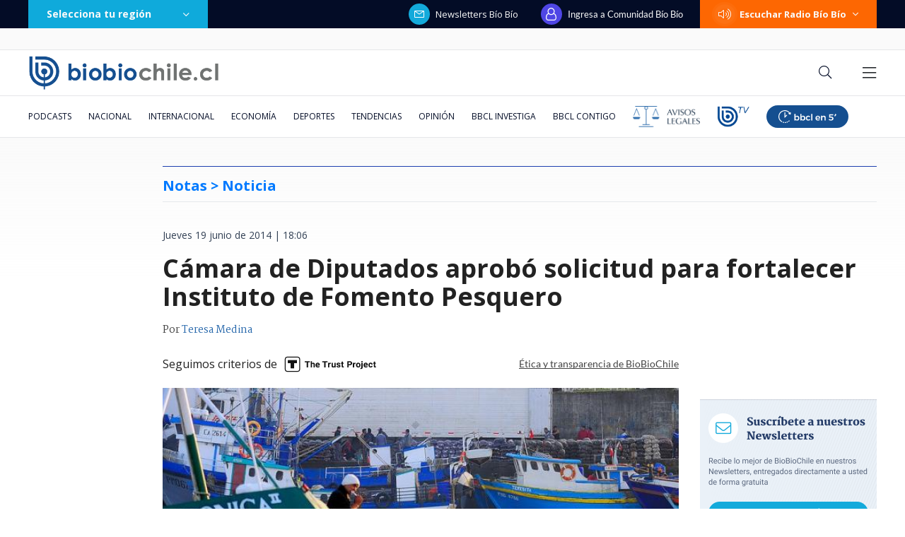

--- FILE ---
content_type: text/html; charset=utf-8
request_url: https://realtime.bbcl.cl/hit/?t=1769527231070&url=https%3A%2F%2Fwww.biobiochile.cl%2Fnoticias%2F2014%2F06%2F19%2Fcamara-de-diputados-aprobo-solicitud-para-fortalecer-instituto-de-fomento-pesquero.shtml&property=01G1KMVDSGMWCR31GWZX0VBJBY&referrer=
body_size: -15
content:
01KG00NH90J75W0RRR972DAVPM.PllaNxdNzbyn1QFR5Jjwvh44sjj4sIMQxzqYQiYuGTo=

--- FILE ---
content_type: text/html; charset=utf-8
request_url: https://www.google.com/recaptcha/api2/aframe
body_size: 267
content:
<!DOCTYPE HTML><html><head><meta http-equiv="content-type" content="text/html; charset=UTF-8"></head><body><script nonce="gYXDkom_e1tg7gwi6VXM9w">/** Anti-fraud and anti-abuse applications only. See google.com/recaptcha */ try{var clients={'sodar':'https://pagead2.googlesyndication.com/pagead/sodar?'};window.addEventListener("message",function(a){try{if(a.source===window.parent){var b=JSON.parse(a.data);var c=clients[b['id']];if(c){var d=document.createElement('img');d.src=c+b['params']+'&rc='+(localStorage.getItem("rc::a")?sessionStorage.getItem("rc::b"):"");window.document.body.appendChild(d);sessionStorage.setItem("rc::e",parseInt(sessionStorage.getItem("rc::e")||0)+1);localStorage.setItem("rc::h",'1769527247733');}}}catch(b){}});window.parent.postMessage("_grecaptcha_ready", "*");}catch(b){}</script></body></html>

--- FILE ---
content_type: application/javascript
request_url: https://www.biobiochile.cl/static/realtime/realtime-general.js?t=1769527242706&callback=BBCL_Realtime
body_size: 1124
content:
/*2026-01-27 15:20:06*/ BBCL_Realtime([{"id":6712281,"titulo":"Rescatan cuerpo de una de las 6 personas desaparecidas tras hundimiento de nave en Estuario Reloncav\u00ed","url":"https:\/\/www.biobiochile.cl\/noticias\/nacional\/region-de-los-lagos\/2026\/01\/27\/rescatan-cuerpo-de-una-de-las-6-personas-desparecidas-tras-hundimiento-de-nave-en-estuario-reloncavi.shtml","imagen":"2026\/01\/rescate-estuario-reloncavi.png","video_rudo_destacado":"","categoria":"nacional","en_vivo":false,"visitas":269},{"id":6711574,"titulo":"Desalojan toma venezolana instalada hace 6 a\u00f1os en Pe\u00f1alol\u00e9n: no ten\u00eda seguridad ni servicios b\u00e1sicos","url":"https:\/\/www.biobiochile.cl\/noticias\/nacional\/region-metropolitana\/2026\/01\/26\/desalojan-toma-venezolana-instalada-hace-6-anos-en-penalolen-no-tenia-seguridad-ni-servicios-basicos.shtml","imagen":"2026\/01\/fotos-desalojo-toma-penalolen.jpg","video_rudo_destacado":"","categoria":"nacional","en_vivo":false,"visitas":229},{"id":6712166,"titulo":"Amplio operativo para hallar a hombre que desapareci\u00f3 mientras realizaba pesca submarina en Rapa Nui","url":"https:\/\/www.biobiochile.cl\/noticias\/nacional\/region-de-valparaiso\/2026\/01\/27\/amplio-operativo-para-hallar-a-hombre-que-desaparecio-mientras-realizaba-pesca-submarina-en-rapa-nui.shtml","imagen":"2026\/01\/foto-de-contexto-nota-bbcl-4-1.png","video_rudo_destacado":"","categoria":"nacional","en_vivo":false,"visitas":162},{"id":6712565,"titulo":"Insistencia de Kast por reunirse con Bukele obliga a reordenar anuncios de subsecretarios y delegados","url":"https:\/\/www.biobiochile.cl\/noticias\/nacional\/chile\/2026\/01\/27\/insistencia-de-kast-por-reunirse-con-bukele-obliga-a-reordenar-anuncios-de-subsecretarios-y-delegados.shtml","imagen":"2026\/01\/kast-subsecretarios-delegados.jpg","video_rudo_destacado":"","categoria":"nacional","en_vivo":false,"visitas":124},{"id":6712533,"titulo":"La amenaza de Adriano a ladr\u00f3n que lo suplant\u00f3 y estaf\u00f3 a su madre: \"Devu\u00e9lvelo, tienes 24 horas\"","url":"https:\/\/www.biobiochile.cl\/noticias\/deportes\/futbol-internacional\/notas-futbol-internacional\/2026\/01\/27\/adriano-emperador-la-amenaza-a-ladron-que-lo-suplanto-y-estafo-a-su-madre-devuelvelo-tienes-24-horas.shtml","imagen":"2026\/01\/adriano-amenaza-ladron-que-lo-suplanto-y-estafo-su-madre.jpg","video_rudo_destacado":"","categoria":"deportes","en_vivo":false,"visitas":123},{"id":6712221,"titulo":"Al menos 5 personas desaparecidas deja hundimiento de embarcaci\u00f3n en Estuario de Reloncav\u00ed","url":"https:\/\/www.biobiochile.cl\/noticias\/nacional\/region-de-los-lagos\/2026\/01\/27\/al-menos-6-personas-desaparecidas-deja-hundimiento-de-embarcacion-salmonera-en-puerto-varas.shtml","imagen":"2026\/01\/embarcacion-estuario-reloncavi.png","video_rudo_destacado":"https:\/\/rudo.video\/vod\/bVKHtL\/skin\/simple\/o\/MjAyNi8wMS9lbWJhcmNhY2lvbi1lc3R1YXJpby1yZWxvbmNhdmkucG5n","categoria":"nacional","en_vivo":false,"visitas":120},{"id":6712342,"titulo":"Defensa de Vivanco critica foto de billetes en una cama presentada por Fiscal\u00eda: \"Es una exageraci\u00f3n\"","url":"https:\/\/www.biobiochile.cl\/noticias\/nacional\/chile\/2026\/01\/27\/defensa-de-vivanco-critica-foto-de-billetes-en-una-cama-presentada-por-fiscalia-es-una-exageracion.shtml","imagen":"2026\/01\/defensa-de-vivanco-critica-foto-de-billetes-en-una-cama-presentada-por-fiscalia-es-una-exageracion.png","video_rudo_destacado":"","categoria":"nacional","en_vivo":false,"visitas":114},{"id":6712370,"titulo":"Anuncian nuevo m\u00e9todo de pago en Metro y Tren Nos: desde febrero se podr\u00e1n usar tarjetas bancarias","url":"https:\/\/www.biobiochile.cl\/noticias\/nacional\/region-metropolitana\/2026\/01\/27\/anuncian-nuevo-metodo-de-pago-en-metro-y-tren-nos-desde-febrero-se-podran-usar-tarjetas-bancarias.shtml","imagen":"2026\/01\/anuncian-nuevo-metodo-de-pago-en-metro-y-tren-nos_-desde-febrero-se-podran-usar-tarjetas-bancarias.png","video_rudo_destacado":"","categoria":"nacional","en_vivo":false,"visitas":80},{"id":6712209,"titulo":"Delcy Rodr\u00edguez dice que Venezuela \"no acepta \u00f3rdenes de ning\u00fan factor externo\"","url":"https:\/\/www.biobiochile.cl\/noticias\/internacional\/america-latina\/2026\/01\/27\/delcy-rodriguez-dice-que-venezuela-no-acepta-ordenes-de-ningun-factor-externo.shtml","imagen":"2026\/01\/delcy-rodriguez-1.png","video_rudo_destacado":"","categoria":"nacional","en_vivo":false,"visitas":76},{"id":6712260,"titulo":"Las 3 emblem\u00e1ticas playas afectadas por la erosi\u00f3n en Valpara\u00edso y Vi\u00f1a del Mar, reveladas en estudio","url":"https:\/\/www.biobiochile.cl\/noticias\/ciencia-y-tecnologia\/ciencia\/2026\/01\/27\/estudio-revela-que-la-erosion-en-valparaiso-y-vina-del-mar-esta-danando-3-emblematicas-playas-de-chile.shtml","imagen":"2026\/01\/renaca.jpg","video_rudo_destacado":"","categoria":"general","en_vivo":false,"visitas":76}])

--- FILE ---
content_type: application/javascript; charset=utf-8
request_url: https://fundingchoicesmessages.google.com/f/AGSKWxVj8QVZnGYL52ZC9fbUFforJlH-AmhG5w-ELEGuAIBoDWRcsdwCzuEQsLkqEUOZYfQhZRKJvlnP4RxcLQjxL9LaCQWEPEZkVwjrXEuldu54RfvlcQcWszvLQ-UtbMtH7UoJeSZyXWbZqbpkF7DO67PSjBGjzDgXgHLxWnAkR1STaItjrtCL6b31y-ZC/_/ad.valary?/ad_video1./sponsorshipimage-_show_ads=/dne_ad.
body_size: -1286
content:
window['b0ee85e7-cc2c-41cb-a0bc-2ffc148db08d'] = true;